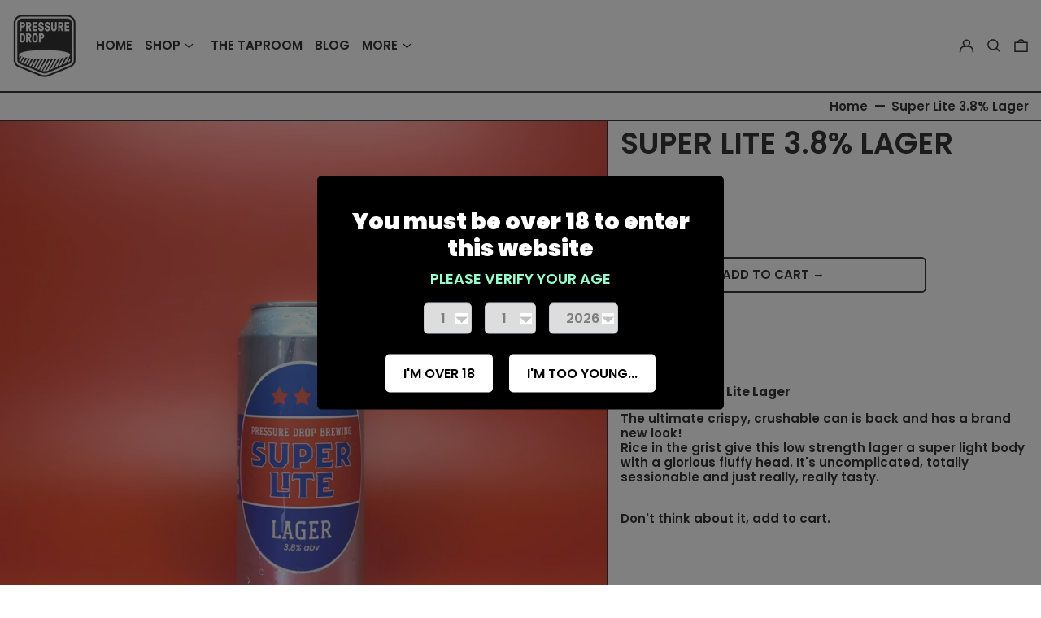

--- FILE ---
content_type: text/html; charset=utf-8
request_url: https://pressuredropbrewing.co.uk/variants/44401826890038/?section_id=store-availability
body_size: -182
content:
<div id="shopify-section-store-availability" class="shopify-section"><script type="application/json" data-availability-json>{
      "variant": 44401826890038
      
    }
  </script></div>